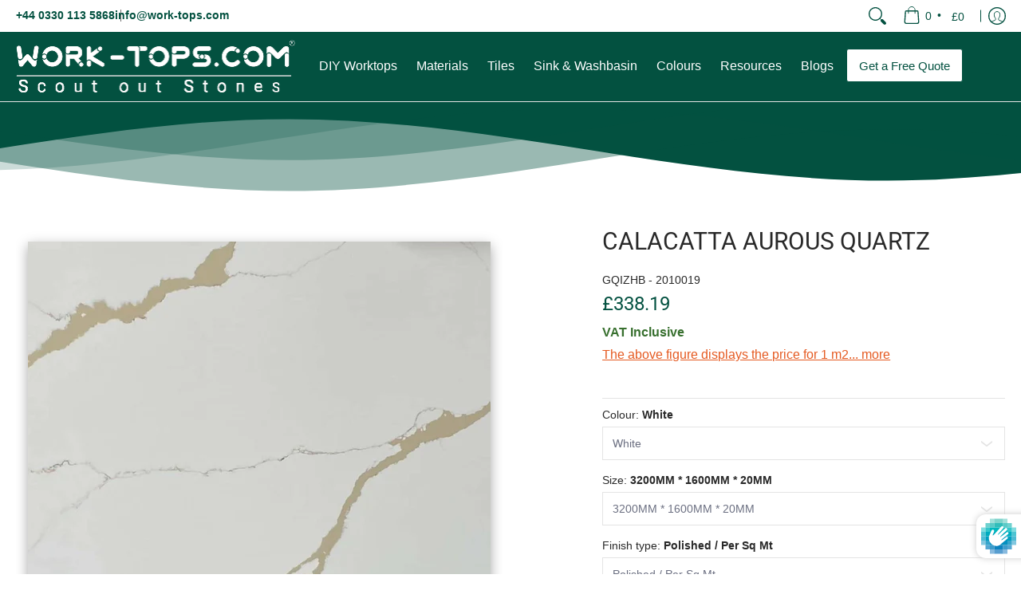

--- FILE ---
content_type: text/html; charset=utf-8
request_url: https://www.work-tops.com/products/calacatta-aurous-quartz?variant=43911809270009&section_id=template--24306140742015__main
body_size: 10631
content:
<div id="shopify-section-template--24306140742015__main" class="shopify-section"><style data-shopify>
  .dynamic-section-template--24306140742015__main { 
    --margin_padding: 30vh;--section-padding-top-mobile: 40px;
    --section-padding-top-desktop: 40px;
    --section-padding-bottom-mobile: 0px;
    --section-padding-bottom-desktop: 0px;
    --section-margin-bottom-mobile: 0px;
    --section-margin-bottom-desktop: 0px;
  }
  .dynamic-section-template--24306140742015__main .banner-section {}
  .swatch .swatch-element:has(input[id^="opc-"]) {display: none;}
  @media only screen and (min-width: 600px) {
    /*sticky images on product detail page*/
    .sticky-product-page{ overflow: clip;}
    .sticky-product-page .product-images {position: sticky;top: 140px;height: auto;}
  }
  
  
  div#dimension-info>:last-child{padding-bottom:0;}
  div#dimension-info {padding: 12px;  background: rgba(3, 81, 64, 0.05); margin-bottom: 1rem; border: 1px solid;}
  div#dimension-info :is(#length-info, #width-info){margin-right: 10px;}
  /* div#dimension-info #thickness-info{ padding-bottom: 0px;} */
  .swatch .swatch-element .label:has(~input[value="Customise"]) { display:block;background: rgba(3, 81, 64, 0.95); color:#fff;}
  #polish-info {display: block;}
  span > ul.metafield-single_line_text_field-array{padding: 0 0;display: inline-flex;}
  span > ul.metafield-single_line_text_field-array>li{padding: 0;}
  span > ul.metafield-single_line_text_field-array>li:before { display: none;}
  
  /*fbt*/
  .fbt-products {overflow:hidden;}
  .fbt-product { display: grid; grid-template-columns: 1fr auto;}
  .fbt-product .product-border { display: grid; grid-template-columns: 20% 1fr; gap: 10px;}
  .fbt-product .product .product-details .product-variants {flex-grow: unset;}
  .fbt-product .product{margin:0;}
  .fbt-product .product-details{display: inline-flex; flex-direction: column; flex-grow: 1; width: fit-content;}
  /* .fbt-product .purchase>.button-common button { margin-top: 1rem; display: block!important; width: auto;} */
  
  /*share button style*/
  .share-button {display: flex !important; align-items: center; justify-content: center; padding: 0;background-color: transparent; border: navajowhite; border-radius: 5px; cursor: pointer; font-size: 16px; color: #333;transition: background-color 0.3s ease; gap: 8px;}
  .share-button:hover>span {text-decoration: underline; }
  .share-button>span {display: flex; flex-direction: row;gap:8px;}
  .share-button svg.icon.icon-share{display: flex; justify-content: center; align-items: center; width: 15px; height: 15px;}
  
</style>

<section id="product-id-template--24306140742015__main" 
         data-product-id="7946867179769" 
         data-section-id="template--24306140742015__main" 
         data-section-type="product_page"
         data-product-type="page"  
         data-product-url="/products/calacatta-aurous-quartz"  
         data-url="//www.work-tops.com/cdn/shop/t/128/assets/script.product.js?v=6059330930089078721737534385"
         data-atc="Add to Cart"
         data-cart="false"
         data-image="//www.work-tops.com/cdn/shop/products/Hd7ZU9d2TD.jpg?v=1689323007&width=260"
         data-image-aspect="square"
         data-history="true"
         class="product-container product-id product-template--24306140742015__main product-template dynamic-section dynamic-section-template--24306140742015__main section-padding-top section-padding-bottom section-margin-bottom animate-section-div clearfix">

  

  <div class="container sticky-product-page half-pad animate-section animate-section-margin load clearfix">
    <div class="product-grid-product-template product-grid-template--24306140742015__main">
      <div class="clearfix">
        
        
          <div class="product-images six left bottompad"><div id="main-product-image-template--24306140742015__main" 
     class="featured-image featured-image-div-template--24306140742015__main main-image-template--24306140742015__main text-center relative"
     data-product-single-media-group>
  <a href="#product-details-template--24306140742015__main" title="Skip to Main Content" class="skip-to text-center visually-hidden">Skip to Main Content</a>
  
    <figure id="variant-image-32017976295673" 
         class="variant-image variant-image-template--24306140742015__main relative visible"
         aria-hidden="true" 
         tabindex="0" 
         data-product-gallery-figure="0" 
         data-product-gallery-selected="true"
         data-media="32017976295673"
         data-media-type="image">
      
      
<div class="relative lazycontainer image-align">
            <span>
  <img src="//www.work-tops.com/cdn/shop/products/Hd7ZU9d2TD.jpg?v=1689323007&amp;width=1000" alt="CALACATTA AUROUS QUARTZ,Quartz,Quartz Hub,www.work-tops.com" srcset="//www.work-tops.com/cdn/shop/products/Hd7ZU9d2TD.jpg?v=1689323007&amp;width=580 580w" width="1000" height="1000" loading="eager" class="nopad js lazyload img-align square" fetchpriority="high" style="aspect-ratio:1.0;max-height:580px;max-width:580px;" sizes="(min-width: 600px) 360px, (min-width: 768px) 580px, calc(100vw - 60px)" data-aspectratio="1.0" data-source="//www.work-tops.com/cdn/shop/products/Hd7ZU9d2TD.jpg?v=1689323007" data-src="//www.work-tops.com/cdn/shop/products/Hd7ZU9d2TD.jpg?v=1689323007&amp;width=580" data-zoom="//www.work-tops.com/cdn/shop/products/Hd7ZU9d2TD.jpg?v=1689323007&amp;width=1000">
</span>
          </div><span class="zoom-option"><span class="icon icon-zoom">
  <svg height="24" width="24" viewBox="0 0 24 24" aria-hidden="true" focusable="false" role="presentation" xmlns="http://www.w3.org/2000/svg" version="1.1" xmlns:xlink="http://www.w3.org/1999/xlink" xmlns:svgjs="http://svgjs.com/svgjs"><g><rect class="plus" x="8.5" y="5" width="1.5" height="8.5" fill="currentColor" stroke="none"></rect><rect class="minus" x="5" y="8.5" width="8.5" height="1.5" fill="currentColor" stroke="none"></rect><path d="M 0.75 9.263 C 0.75 15.806 7.833 19.896 13.5 16.624 C 16.13 15.106 17.75 12.3 17.75 9.263 C 17.75 2.72 10.667 -1.37 5 1.902 C 2.37 3.42 0.75 6.226 0.75 9.263 Z" fill="none" stroke="currentColor" stroke-linecap="round" stroke-linejoin="round" stroke-width="1.5px"></path><path d="M 15.041 15.041 L 17.373 17.373" fill="none" stroke="currentColor" stroke-linejoin="round"></path><path d="M23.03,20.909a1.5,1.5,0,0,1-2.121,2.121L17.02,19.141a1,1,0,0,1,0-1.414l.707-.707a1,1,0,0,1,1.414,0Z" fill="none" stroke-linecap="round" stroke-linejoin="round" paint-order="stroke"></path><path d="M 23.39 20.562 C 23.857 21.106 24.043 21.91 23.874 22.502 C 23.704 23.094 23.13 23.718 22.435 23.892 C 21.815 24.046 21.037 23.805 20.555 23.384 L 16.666 19.495 C 16.414 19.212 16.227 18.779 16.227 18.434 C 16.227 18.089 16.414 17.656 16.666 17.373 L 17.373 16.666 C 17.656 16.414 18.089 16.227 18.434 16.227 C 18.779 16.227 19.212 16.414 19.495 16.666 L 23.39 20.562 Z" fill="currentColor"></path></g></svg>
</span>
</span>
    </figure>
  
    <figure id="variant-image-32017976328441" 
         class="variant-image variant-image-template--24306140742015__main relative hidden"
         aria-hidden="false" 
         tabindex="-1" 
         data-product-gallery-figure="1" 
         data-product-gallery-selected="false"
         data-media="32017976328441"
         data-media-type="image">
      
      
<div class="relative lazycontainer lazyskip image-align">
            <span>
  <img src="//www.work-tops.com/cdn/shop/products/EFvijbwfHM.jpg?v=1689323007&amp;width=1920" alt="CALACATTA AUROUS QUARTZ,Quartz,Quartz Hub,www.work-tops.com" srcset="//www.work-tops.com/cdn/shop/products/EFvijbwfHM.jpg?v=1689323007&amp;width=580 580w, //www.work-tops.com/cdn/shop/products/EFvijbwfHM.jpg?v=1689323007&amp;width=1900 1900w" width="1920" height="1080" loading="eager" class="nopad js lazyload img-align landscape" fetchpriority="low" style="aspect-ratio:1.7777777777777777;max-height:326px;max-width:580px;" sizes="(min-width: 600px) 360px, (min-width: 768px) 580px, calc(100vw - 60px)" data-aspectratio="1.7777777777777777" data-source="//www.work-tops.com/cdn/shop/products/EFvijbwfHM.jpg?v=1689323007" data-src="//www.work-tops.com/cdn/shop/products/EFvijbwfHM.jpg?v=1689323007&amp;width=580" data-zoom="//www.work-tops.com/cdn/shop/products/EFvijbwfHM.jpg?v=1689323007&amp;width=1180">
</span>
          </div><span class="zoom-option"><span class="icon icon-zoom">
  <svg height="24" width="24" viewBox="0 0 24 24" aria-hidden="true" focusable="false" role="presentation" xmlns="http://www.w3.org/2000/svg" version="1.1" xmlns:xlink="http://www.w3.org/1999/xlink" xmlns:svgjs="http://svgjs.com/svgjs"><g><rect class="plus" x="8.5" y="5" width="1.5" height="8.5" fill="currentColor" stroke="none"></rect><rect class="minus" x="5" y="8.5" width="8.5" height="1.5" fill="currentColor" stroke="none"></rect><path d="M 0.75 9.263 C 0.75 15.806 7.833 19.896 13.5 16.624 C 16.13 15.106 17.75 12.3 17.75 9.263 C 17.75 2.72 10.667 -1.37 5 1.902 C 2.37 3.42 0.75 6.226 0.75 9.263 Z" fill="none" stroke="currentColor" stroke-linecap="round" stroke-linejoin="round" stroke-width="1.5px"></path><path d="M 15.041 15.041 L 17.373 17.373" fill="none" stroke="currentColor" stroke-linejoin="round"></path><path d="M23.03,20.909a1.5,1.5,0,0,1-2.121,2.121L17.02,19.141a1,1,0,0,1,0-1.414l.707-.707a1,1,0,0,1,1.414,0Z" fill="none" stroke-linecap="round" stroke-linejoin="round" paint-order="stroke"></path><path d="M 23.39 20.562 C 23.857 21.106 24.043 21.91 23.874 22.502 C 23.704 23.094 23.13 23.718 22.435 23.892 C 21.815 24.046 21.037 23.805 20.555 23.384 L 16.666 19.495 C 16.414 19.212 16.227 18.779 16.227 18.434 C 16.227 18.089 16.414 17.656 16.666 17.373 L 17.373 16.666 C 17.656 16.414 18.089 16.227 18.434 16.227 C 18.779 16.227 19.212 16.414 19.495 16.666 L 23.39 20.562 Z" fill="currentColor"></path></g></svg>
</span>
</span>
    </figure>
  
</div>
  



  <div class="glider-contain">
    <div class="thumbnails-template--24306140742015__main twelve table-center negative-left negative-right thumbnails thumbs">
      <div class="center">
        
<div class="three mobile thumb-image-template--24306140742015__main image">  
            <div class="title-align">
              <div class="relative lazycontainer">                
                <button type="button"  
                        class="img-align keyed" 
                        aria-label="CALACATTA AUROUS QUARTZ,Quartz,Quartz Hub,www.work-tops.com"
                        aria-current="true"
                        tab-index="0"
                        data-product-gallery-thumbnail="0"
                        data-product-gallery-selected="true"
                        data-media="32017976295673" 
                        data-media-type="image">
  <img src="//www.work-tops.com/cdn/shop/products/Hd7ZU9d2TD.jpg?v=1689323007&amp;width=1000" alt="CALACATTA AUROUS QUARTZ,Quartz,Quartz Hub,www.work-tops.com" srcset="//www.work-tops.com/cdn/shop/products/Hd7ZU9d2TD.jpg?v=1689323007&amp;width=130 130w" width="1000" height="1000" loading="eager" class="js lazyload img-align square" style="aspect-ratio:1.0;max-height:130px;max-width:130px;" sizes="(min-width: 600px) 130px, 125px" data-aspectratio="1.0" data-source="//www.work-tops.com/cdn/shop/products/Hd7ZU9d2TD.jpg?v=1689323007" data-src="//www.work-tops.com/cdn/shop/products/Hd7ZU9d2TD.jpg?v=1689323007&amp;width=130" data-zoom="//www.work-tops.com/cdn/shop/products/Hd7ZU9d2TD.jpg?v=1689323007&amp;width=1000">
</button>  
              </div>
            </div>
          </div>
        
<div class="three mobile thumb-image-template--24306140742015__main image">  
            <div class="title-align">
              <div class="relative lazycontainer">                
                <button type="button"  
                        class="img-align keyed" 
                        aria-label="CALACATTA AUROUS QUARTZ,Quartz,Quartz Hub,www.work-tops.com"
                        aria-current="false"
                        tab-index="0"
                        data-product-gallery-thumbnail="1"
                        data-product-gallery-selected="false"
                        data-media="32017976328441" 
                        data-media-type="image">
  <img src="//www.work-tops.com/cdn/shop/products/EFvijbwfHM.jpg?v=1689323007&amp;width=1920" alt="CALACATTA AUROUS QUARTZ,Quartz,Quartz Hub,www.work-tops.com" srcset="//www.work-tops.com/cdn/shop/products/EFvijbwfHM.jpg?v=1689323007&amp;width=130 130w, //www.work-tops.com/cdn/shop/products/EFvijbwfHM.jpg?v=1689323007&amp;width=1900 1900w" width="1920" height="1080" loading="eager" class="js lazyload img-align landscape" style="aspect-ratio:1.7777777777777777;max-height:73px;max-width:130px;" sizes="(min-width: 600px) 130px, 125px" data-aspectratio="1.7777777777777777" data-source="//www.work-tops.com/cdn/shop/products/EFvijbwfHM.jpg?v=1689323007" data-src="//www.work-tops.com/cdn/shop/products/EFvijbwfHM.jpg?v=1689323007&amp;width=130" data-zoom="//www.work-tops.com/cdn/shop/products/EFvijbwfHM.jpg?v=1689323007&amp;width=1180">
</button>  
              </div>
            </div>
          </div>
        
      </div>
    </div>
    
  </div>
</div>
               

        <div id="product-details-template--24306140742015__main" class="product-details five right text-left bottompad-quarter"><form method="post" action="/cart/add" id="add-item-form-template--24306140742015__main" accept-charset="UTF-8" class="product-form-template--24306140742015__main variants form-validation clearfix" enctype="multipart/form-data" data-product-form=""><input type="hidden" name="form_type" value="product" /><input type="hidden" name="utf8" value="✓" />
          
          <div class="tab-body"><div class="product-header clearfix"><h1 class="section-title-30">CALACATTA AUROUS QUARTZ</h1></div><div class="bottompad-quarter clearfix"><div id="shopify-block-ARVBLZFU0TFFMTFYya__judge_me_reviews_preview_badge_X4RTFd" class="shopify-block shopify-app-block">
<div class='jdgm-widget jdgm-preview-badge'
    data-id='7946867179769'
    data-template='manual-installation'>
  
</div>




</div></div>
<p id="product-logistics-template--24306140742015__main" class="product-logistics" >

    
    

    
    
<span data-variant-sku-seperator class="separator hidden" aria-hidden="true"></span>    
          <span id="sku-template--24306140742015__main" class="variant-sku"><span>SKU: </span> GQIZHB - 2010019</span>
    

    
    
<span data-variant-barcode-seperator class="separator hidden" aria-hidden="true"></span>
      <span class="variant-sku hidden"><span>Barcode: </span> <span data-variant-barcode></span></span>
    

    
  </p>
 <div class="product-details-price clearfix"><h2 class="offers section-title-24">
  <span class="price-preview price price-field product-single__price" itemprop="price">
    <span data-variant-price class="money" >
      
      
        <span class=hidePrice><span class=money>£338.19</span>
      
    
  
  </span>
  </span>
<span id="savings-template--24306140742015__main" class="savings hidden">
  
  <span id="compare-template--24306140742015__main">
    
  </span>
</span>
</h2></div><div id="liquid-18d0c518-1c9f-475f-81a9-cd14da388618" class="variant_metafields clearfix"><div class="bottompad-quarter"><span style='color: #38702F'; margin: 0; padding-bottom: 10px;><strong> VAT Inclusive </strong></span></div></div><div id="liquid-5a77b17d-a83d-4843-b0c1-00e295ff866e" class="variant_metafields clearfix"><div class="bottompad-quarter"><p class= "text-primary underline">The above figure displays the price for 1 m2...  <a href="#displayed" class= "text-primary underline">more</a>
<style>
.underline {
text-decoration:underline;
}
.text-primary {
    --tw-text-opacity: 1;
    color: rgba(229,90,33,var(--tw-text-opacity));
</style></div></div><div class="form-blocks clearfix" >
  <span id="inventory-template--24306140742015__main" class="variant-inventory" data-inv="15" role="status">
    <h4><span>Available Now!</span></h4>
  </span>
</div><div id="liquid-9a4501df-0ee1-41ef-8058-3e155d07aea1" class="variant_metafields clearfix"></div><div class="clearfix" data-product-options>
  
      <div class="clearfix">
        <div class="selector-wrapper skip select selectors" data-option-index="0"><label for="product-select-template--24306140742015__main-option-0">Colour:&nbsp;<span>White</span></label><select class="single-option-selector no-select selector single-option-selector-0"
                  data-option="option1"          
                  name="template--24306140742015__main-7946867179769-option0" 
                  id="product-select-template--24306140742015__main-option-0">
            
              <option value="White"
                      
                       selected="selected"  
                      >White</option>
            
          </select><span class="icon icon-arrow-down">
  <svg height="14" width="14" viewBox="0 0 24 24" aria-hidden="true" focusable="false" role="presentation" xmlns="http://www.w3.org/2000/svg" version="1.1" xmlns:xlink="http://www.w3.org/1999/xlink" xmlns:svgjs="http://svgjs.com/svgjs"><path d="M 0.541 8.627 L 11.666 17.2 C 11.865 17.425 12.216 17.425 12.415 17.2 L 23.541 8.627" fill="none" stroke="currentColor" stroke-width="3px" stroke-linecap="round" stroke-linejoin="round"></path></svg>
</span>
</div>
      </div>  
    
    
    
      <div class="clearfix">
        <div class="selector-wrapper skip select selectors" data-option-index="1"><label for="product-select-template--24306140742015__main-option-1">Size:&nbsp;<span>3200MM * 1600MM * 20MM</span></label><select class="single-option-selector no-select selector single-option-selector-1"
                  data-option="option2"          
                  name="template--24306140742015__main-7946867179769-option1" 
                  id="product-select-template--24306140742015__main-option-1">
            
              <option value="3200MM * 1600MM * 20MM"
                       class="disabled"
                       selected="selected"  
                      >3200MM * 1600MM * 20MM</option>
            
              <option value="3200MM * 1600MM * 30MM"
                       class="disabled"
                        
                      >3200MM * 1600MM * 30MM</option>
            
          </select><span class="icon icon-arrow-down">
  <svg height="14" width="14" viewBox="0 0 24 24" aria-hidden="true" focusable="false" role="presentation" xmlns="http://www.w3.org/2000/svg" version="1.1" xmlns:xlink="http://www.w3.org/1999/xlink" xmlns:svgjs="http://svgjs.com/svgjs"><path d="M 0.541 8.627 L 11.666 17.2 C 11.865 17.425 12.216 17.425 12.415 17.2 L 23.541 8.627" fill="none" stroke="currentColor" stroke-width="3px" stroke-linecap="round" stroke-linejoin="round"></path></svg>
</span>
</div>
      </div>  
    
    
    
      <div class="clearfix">
        <div class="selector-wrapper skip select selectors" data-option-index="2"><label for="product-select-template--24306140742015__main-option-2">Finish type:&nbsp;<span>Polished / Per Sq Mt</span></label><select class="single-option-selector no-select selector single-option-selector-2"
                  data-option="option3"          
                  name="template--24306140742015__main-7946867179769-option2" 
                  id="product-select-template--24306140742015__main-option-2">
            
              <option value="Polished / Per Sq Mt"
                       class="disabled"
                       selected="selected"  
                      >Polished / Per Sq Mt</option>
            
          </select><span class="icon icon-arrow-down">
  <svg height="14" width="14" viewBox="0 0 24 24" aria-hidden="true" focusable="false" role="presentation" xmlns="http://www.w3.org/2000/svg" version="1.1" xmlns:xlink="http://www.w3.org/1999/xlink" xmlns:svgjs="http://svgjs.com/svgjs"><path d="M 0.541 8.627 L 11.666 17.2 C 11.865 17.425 12.216 17.425 12.415 17.2 L 23.541 8.627" fill="none" stroke="currentColor" stroke-width="3px" stroke-linecap="round" stroke-linejoin="round"></path></svg>
</span>
</div>
      </div>  
    
    
  


<div class="selector-wrapper skip select no-js hidden">
  <label for="product-select-template--24306140742015__main" class="no-js hidden">Select</label>
  <select id="product-select-template--24306140742015__main"
          class="no-js hidden no-select" 
          name="id"
          data-length="0"
          aria-label="label for the select"
          data-variants>
    
      <option
         selected="selected" 
        value="43911809270009"
        data-min="1"
         
          data-max="19"
          data-inv="19"
        
        data-inc="false"
        >White / 3200MM * 1600MM * 20MM / Polished / Per Sq Mt - <span class=hidePrice><span class=money>£338.19</span></option>
    
      <option
         
        value="43911809302777"
        data-min="1"
         
          data-max="19"
          data-inv="19"
        
        data-inc="false"
        >White / 3200MM * 1600MM * 30MM / Polished / Per Sq Mt - <span class=hidePrice><span class=money>£358.96</span></option>
    
  </select><span class="icon icon-arrow-down">
  <svg height="14" width="14" viewBox="0 0 24 24" aria-hidden="true" focusable="false" role="presentation" xmlns="http://www.w3.org/2000/svg" version="1.1" xmlns:xlink="http://www.w3.org/1999/xlink" xmlns:svgjs="http://svgjs.com/svgjs"><path d="M 0.541 8.627 L 11.666 17.2 C 11.865 17.425 12.216 17.425 12.415 17.2 L 23.541 8.627" fill="none" stroke="currentColor" stroke-width="3px" stroke-linecap="round" stroke-linejoin="round"></path></svg>
</span>
</div></div><div class="clearfix">



<div class="clearfix qty-wt">
  <span class="quantity form">
    <button type="button" class="btn qtybtn icon-minus ignore qtyminus_template--24306140742015__main text-center product.quartz-template" field="updates_template--24306140742015__main" aria-label="Subtract"><span class="icon icon-minus">
  <svg height="28" width="28" viewBox="0 0 24 24" aria-hidden="true" focusable="false" role="presentation" xmlns="http://www.w3.org/2000/svg" version="1.1" xmlns:xlink="http://www.w3.org/1999/xlink" xmlns:svgjs="http://svgjs.com/svgjs"><line class="minus" x1="18" y1="12" x2="6" y2="12" fill="none" stroke="currentColor" stroke-width="2px" stroke-linecap="round" stroke-linejoin="round"></line></svg>
</span>
</button>
    <label for="updates_template--24306140742015__main" class="visually-hidden">Quantity</label>
    <input
      name="quantity"
      type="number"
      inputmode="numeric"
      pattern="[0-9]*"
      value="5"
      min="5"
      class="ignore quantity item-qty text-center wk_qty_selector type--Quartz"
      field="error_template--24306140742015__main"
      id="updates_template--24306140742015__main"
      
        max="19"
      
  />
    <button type="button" class="btn qtybtn icon-plus ignore qtyplus_template--24306140742015__main text-center product.quartz-template" field="updates_template--24306140742015__main" aria-label="Add"><span class="icon icon-plus">
  <svg height="28" width="28" viewBox="0 0 24 24" aria-hidden="true" focusable="false" role="presentation" xmlns="http://www.w3.org/2000/svg" version="1.1" xmlns:xlink="http://www.w3.org/1999/xlink" xmlns:svgjs="http://svgjs.com/svgjs"><line class="plus" x1="12" y1="6" x2="12" y2="18" fill="none" stroke="currentColor" stroke-width="2px" stroke-linecap="round" stroke-linejoin="round"></line><line class="minus" x1="18" y1="12" x2="6" y2="12" fill="none" stroke="currentColor" stroke-width="2px" stroke-linecap="round" stroke-linejoin="round"></line></svg>
</span>
</button>       
    <label class="stock error hidden" id="error_template--24306140742015__main">.</label>
  </span>
</div>
<div id="wk_product_mpa" data-product_id="7946867179769" data-selected_tag=""></div></div><div class="clearfix"><div class="purchase-section clearfix" >
  

       
    
    <div id="min_purchase_quantity_div" data-productid="7946867179769"></div>
    <div class="wk_qty_selector_value bottompad-quarter" style="display:none;">Minimum purchase quantity for this product is <span class="qty_value">...</span></div>
    
  
  <div class="twelve negative-left bottompad-quarter">
    <button type="submit" id="add-to-cart-template--24306140742015__main" class="btn add-to-cart auto-full-width bottompad-quarter  smart-outline" name="add">Add to Cart</button>
    <p class="feedback"><span class="icon icon-times">
  <svg height="12" width="12" viewBox="0 0 24 24" aria-hidden="true" focusable="false" role="presentation" xmlns="http://www.w3.org/2000/svg" version="1.1" xmlns:xlink="http://www.w3.org/1999/xlink" xmlns:svgjs="http://svgjs.com/svgjs"><g><path d="M 5 5 L 19 19" fill="none" stroke="#990000" stroke-linecap="round" stroke-linejoin="round" stroke-width="3px"/><path d="M 19 5 L 5 19" fill="none" stroke="#990000" stroke-linecap="round" stroke-linejoin="round" stroke-width="3px"/></g></svg>
</span>
<span class="icon icon-check">
  <svg height="12" width="12" viewBox="0 0 24 24" aria-hidden="true" focusable="false" role="presentation" xmlns="http://www.w3.org/2000/svg" version="1.1" xmlns:xlink="http://www.w3.org/1999/xlink" xmlns:svgjs="http://svgjs.com/svgjs"><g><path d="M 19 5 L 9 19 L 5 15" fill="none" stroke="#1b6109" stroke-linecap="round" stroke-linejoin="round" stroke-width="3px"/></g></svg>
</span>
<span class="html"></span></p>
  </div>
  
  
  <div class="nine negative-right auto-full-width bottompad-half">
   
  </div>
  
  
</div></div><div class="product-single__store-availability-container text-left" data-store-availability-container data-product-title="CALACATTA AUROUS QUARTZ" data-has-only-default-variant="false" data-base-url="https://www.work-tops.com/"></div>
<div class="socials">
  <ul>
    
    <li>
      <a href="https://www.facebook.com/worktopsukeu/" target="_blank" role="button" title="See www.work-tops.com on Facebook" aria-label="See www.work-tops.com on Facebook"><span class="icon icon-facebook">
  <svg height="18" width="18" viewBox="0 0 24 24" aria-hidden="true" focusable="false" role="presentation" xmlns="http://www.w3.org/2000/svg" version="1.1" xmlns:xlink="http://www.w3.org/1999/xlink" xmlns:svgjs="http://svgjs.com/svgjs"><g><path d="M12.5,23.5H1.5a1,1,0,0,1-1-1V1.5a1,1,0,0,1,1-1h21a1,1,0,0,1,1,1v21a1,1,0,0,1-1,1h-6v-9h2.559a.5.5,0,0,0,.5-.438l.375-3a.5.5,0,0,0-.5-.562H16.5V9.185A1.687,1.687,0,0,1,18.186,7.5H20a.5.5,0,0,0,.5-.5V4a.5.5,0,0,0-.5-.5H18.186A5.692,5.692,0,0,0,12.5,9.185V10.5H10a.5.5,0,0,0-.5.5v3a.5.5,0,0,0,.5.5h2.5v9Z" fill="currentColor"/></g></svg>
</span></a>
    </li>
    
    
    
    <li>
      <a href="https://twitter.com/worktopscom" target="_blank" role="button" title="See www.work-tops.com on X" aria-label="See www.work-tops.com on X"><span class="icon icon-x">
  <svg height="18" width="18" viewBox="0 0 24 24" aria-hidden="true" focusable="false" role="presentation" xmlns="http://www.w3.org/2000/svg" version="1.1" xmlns:xlink="http://www.w3.org/1999/xlink" xmlns:svgjs="http://svgjs.com/svgjs"><g><path d="M18.244 2.25h3.308l-7.227 8.26 8.502 11.24H16.17l-5.214-6.817L4.99 21.75H1.68l7.73-8.835L1.254 2.25H8.08l4.713 6.231zm-1.161 17.52h1.833L7.084 4.126H5.117z" fill="currentColor"></path></g></svg>
</span></a>
    </li>
    
    
    <li>
      <a href="https://www.pinterest.co.uk/worktopsukeu/" target="_blank" role="button" title="See www.work-tops.com on Pinterest" aria-label="See www.work-tops.com on Pinterest"><span class="icon icon-pinterest">
  <svg height="18" width="18" viewBox="0 0 24 24" aria-hidden="true" focusable="false" role="presentation" xmlns="http://www.w3.org/2000/svg" version="1.1" xmlns:xlink="http://www.w3.org/1999/xlink" xmlns:svgjs="http://svgjs.com/svgjs"><g><path d="M12.637.5C6.36.5,3.2,5,3.2,8.752c0,2.273.861,4.3,2.705,5.047a.454.454,0,0,0,.661-.33c.062-.231.207-.816.271-1.061a.64.64,0,0,0-.19-.736,3.8,3.8,0,0,1-.872-2.59,6.257,6.257,0,0,1,6.5-6.328c3.548,0,5.5,2.168,5.5,5.063,0,3.808-1.687,7.024-4.19,7.024A2.045,2.045,0,0,1,11.5,12.3c.4-1.675,1.167-3.479,1.167-4.687a1.77,1.77,0,0,0-1.782-1.984c-1.413,0-2.548,1.461-2.548,3.42a5.072,5.072,0,0,0,.422,2.09l-1.7,7.2a14.8,14.8,0,0,0-.04,5.02.176.176,0,0,0,.314.078,14.145,14.145,0,0,0,2.385-4.325c.162-.589.929-3.632.929-3.632a3.785,3.785,0,0,0,3.227,1.646C18.119,17.121,21,13.25,21,8.069,21,4.151,17.682.5,12.637.5Z" fill="currentColor"/></g></svg>
</span></a>
    </li>
    
    
    <li>
      <a href="https://www.instagram.com/worktopsukeu/" target="_blank" role="button" title="See www.work-tops.com on Instagram" aria-label="See www.work-tops.com on Instagram"><span class="icon icon-instagram">
  <svg height="18" width="18" viewBox="0 0 24 24" aria-hidden="true" focusable="false" role="presentation" xmlns="http://www.w3.org/2000/svg" version="1.1" xmlns:xlink="http://www.w3.org/1999/xlink" xmlns:svgjs="http://svgjs.com/svgjs"><g><path d="M 12 0.5 C 8.876 0.5 8.486 0.514 7.259 0.569 C 6.034 0.627 5.201 0.819 4.468 1.104 C 3.711 1.397 3.069 1.791 2.43 2.43 C 1.791 3.069 1.396 3.71 1.104 4.468 C 0.819 5.201 0.626 6.034 0.569 7.259 C 0.512 8.486 0.5 8.876 0.5 12 C 0.5 15.124 0.514 15.514 0.569 16.741 C 0.627 17.965 0.819 18.799 1.104 19.533 C 1.397 20.288 1.791 20.931 2.43 21.57 C 3.069 22.209 3.71 22.604 4.468 22.896 C 5.202 23.18 6.035 23.374 7.259 23.431 C 8.486 23.489 8.876 23.5 12 23.5 C 15.124 23.5 15.514 23.486 16.741 23.431 C 17.965 23.374 18.799 23.18 19.533 22.896 C 20.288 22.603 20.931 22.208 21.57 21.57 C 22.208 20.931 22.604 20.291 22.896 19.533 C 23.18 18.799 23.374 17.965 23.431 16.741 C 23.489 15.514 23.5 15.124 23.5 12 C 23.5 8.876 23.486 8.486 23.431 7.259 C 23.374 6.035 23.18 5.2 22.896 4.468 C 22.603 3.711 22.208 3.069 21.57 2.43 C 20.931 1.791 20.291 1.396 19.533 1.104 C 18.799 0.819 17.965 0.626 16.741 0.569 C 15.514 0.512 15.124 0.5 12 0.5 Z M 12 2.57 C 15.07 2.57 15.436 2.585 16.648 2.638 C 17.769 2.691 18.378 2.877 18.782 3.036 C 19.321 3.244 19.702 3.493 20.107 3.894 C 20.508 4.297 20.757 4.679 20.965 5.218 C 21.122 5.622 21.31 6.231 21.361 7.352 C 21.416 8.565 21.428 8.93 21.428 12 C 21.428 15.071 21.414 15.436 21.357 16.648 C 21.299 17.769 21.112 18.378 20.954 18.782 C 20.739 19.321 20.495 19.702 20.092 20.107 C 19.691 20.508 19.303 20.757 18.77 20.965 C 18.367 21.122 17.749 21.31 16.628 21.361 C 15.407 21.416 15.048 21.428 11.971 21.428 C 8.894 21.428 8.535 21.414 7.315 21.357 C 6.193 21.299 5.574 21.112 5.172 20.954 C 4.627 20.739 4.252 20.495 3.85 20.092 C 3.447 19.691 3.189 19.303 2.988 18.77 C 2.83 18.367 2.644 17.749 2.585 16.628 C 2.542 15.42 2.527 15.048 2.527 11.986 C 2.527 8.923 2.542 8.549 2.585 7.327 C 2.644 6.206 2.83 5.589 2.988 5.186 C 3.189 4.64 3.447 4.266 3.85 3.863 C 4.252 3.461 4.627 3.203 5.172 3.002 C 5.574 2.843 6.179 2.656 7.3 2.599 C 8.522 2.556 8.882 2.541 11.957 2.541 L 12 2.57 Z M 12 6.095 C 8.737 6.095 6.095 8.74 6.095 12 C 6.095 15.263 8.74 17.905 12 17.905 C 15.263 17.905 17.905 15.26 17.905 12 C 17.905 8.737 15.26 6.095 12 6.095 Z M 12 15.833 C 9.882 15.833 8.167 14.118 8.167 12 C 8.167 9.882 9.882 8.167 12 8.167 C 14.118 8.167 15.833 9.882 15.833 12 C 15.833 14.118 14.118 15.833 12 15.833 Z M 19.519 5.862 C 19.519 6.624 18.9 7.242 18.139 7.242 C 17.377 7.242 16.759 6.623 16.759 5.862 C 16.759 5.101 17.378 4.483 18.139 4.483 C 18.899 4.482 19.519 5.101 19.519 5.862 Z" fill="currentColor"/></g></svg>
</span></a>
    </li>
    
    
    <li>
      <a href="https://www.tiktok.com/@worktopsuk" target="_blank" role="button" title="See www.work-tops.com on TikTok" aria-label="See www.work-tops.com on TikTok"><span class="icon icon-tiktok">
  <svg height="18" width="18" viewBox="0 0 24 24" aria-hidden="true" focusable="false" role="presentation" xmlns="http://www.w3.org/2000/svg" version="1.1" xmlns:xlink="http://www.w3.org/1999/xlink" xmlns:svgjs="http://svgjs.com/svgjs"><g><path d="M 21.496 9.984 C 21.312 10.003 21.132 10.009 20.949 10.01 C 18.951 10.01 17.087 9.004 15.99 7.33 L 15.99 16.46 C 15.99 20.185 12.969 23.205 9.245 23.205 C 5.521 23.205 2.5 20.184 2.5 16.46 C 2.5 12.735 5.52 9.714 9.245 9.714 C 9.384 9.714 9.525 9.724 9.662 9.734 L 9.662 13.059 C 9.525 13.042 9.39 13.014 9.245 13.014 C 7.343 13.014 5.803 14.56 5.803 16.46 C 5.803 18.361 7.343 19.902 9.245 19.902 C 11.147 19.902 12.829 18.404 12.829 16.502 L 12.829 1 L 16.041 1 C 16.337 3.852 18.638 6.078 21.5 6.287 L 21.5 9.983 L 21.496 9.984 Z" bx:origin="0.5 0.450349" fill="currentColor"/></g></svg>
</span></a>
    </li>
    
    
    
    
    <li>
      <a href="https://wa.me/441223298119" target="_blank" role="button" title="See www.work-tops.com on WhatsApp" aria-label="See www.work-tops.com on WhatsApp"><span class="icon icon-whatsapp">
  <svg height="18" width="18" viewBox="0 0 24 24" aria-hidden="true" focusable="false" role="presentation" xmlns="http://www.w3.org/2000/svg" version="1.1" xmlns:xlink="http://www.w3.org/1999/xlink" xmlns:svgjs="http://svgjs.com/svgjs"><g><path d="M 12 0.5 C 5.677 0.482 0.532 5.586 0.5 11.909 C 0.498 14.316 1.266 16.66 2.691 18.6 L 1.255 22.838 L 5.674 21.433 C 13.082 26.295 22.976 21.313 23.482 12.467 C 23.492 12.281 23.498 12.096 23.5 11.91 C 23.468 5.587 18.324 0.482 12 0.5" fill="currentColor"/><path d="M 18.907 15.035 C 18.823 14.897 18.6 14.812 18.265 14.647 C 17.93 14.482 16.28 13.675 15.974 13.565 C 15.668 13.455 15.442 13.398 15.219 13.731 C 14.996 14.064 14.353 14.812 14.157 15.031 C 13.961 15.25 13.766 15.281 13.431 15.115 C 12.442 14.725 11.529 14.166 10.731 13.464 C 9.999 12.794 9.37 12.019 8.867 11.164 C 8.667 10.832 8.846 10.652 9.014 10.486 C 9.366 10.165 9.65 9.778 9.852 9.348 C 9.943 9.161 9.932 8.941 9.824 8.765 C 9.743 8.6 9.072 6.962 8.793 6.3 C 8.477 5.544 7.068 5.518 6.501 6.132 C 4.712 8.073 5.125 10.272 6.701 12.347 C 6.869 12.569 9.021 16.038 12.429 17.37 C 15.837 18.702 15.837 18.257 16.452 18.201 C 18.219 18.042 19.415 15.878 18.911 15.038" fill="#ffffff"/></g></svg>
</span></a>
    </li>
    
    
    <li>
      <a href="https://www.linkedin.com/company/work-tops/" target="_blank" role="button" title="See www.work-tops.com on LinkedIn" aria-label="See www.work-tops.com on LinkedIn"><span class="icon icon-linkedin">
  <svg height="18" width="18" viewBox="0 0 24 24" aria-hidden="true" focusable="false" role="presentation" xmlns="http://www.w3.org/2000/svg" version="1.1" xmlns:xlink="http://www.w3.org/1999/xlink" xmlns:svgjs="http://svgjs.com/svgjs"><g transform="matrix(1.095238, 0, 0, 1.095238, -1.142857, -1.738095)"><path d="M6.5,22.5h-5V9.5h5Zm9-9a2,2,0,0,0-2,2v7h-5V9.5h5v1.485A6.307,6.307,0,0,1,17.49,9.49c2.962,0,5.01,2.2,5.01,6.355V22.5h-5v-7A2,2,0,0,0,15.5,13.5ZM6.5,5A2.5,2.5,0,1,1,4,2.5,2.5,2.5,0,0,1,6.5,5Z" fill="currentColor"/></g></svg>
</span></a>
    </li>
    
    
    <li>
      <a href="https://www.youtube.com/channel/UCg8dpzxd3rP8QOPzgnqxSQw" target="_blank" role="button" title="See www.work-tops.com on YouTube" aria-label="See www.work-tops.com on YouTube"><span class="icon icon-youtube">
  <svg height="18" width="18" viewBox="0 0 24 24" aria-hidden="true" focusable="false" role="presentation" xmlns="http://www.w3.org/2000/svg" version="1.1" xmlns:xlink="http://www.w3.org/1999/xlink" xmlns:svgjs="http://svgjs.com/svgjs"><g><path d="M23.5,6.939A3.438,3.438,0,0,0,20.062,3.5H3.937A3.438,3.438,0,0,0,.5,6.939V16.06A3.438,3.438,0,0,0,3.937,19.5H20.062A3.438,3.438,0,0,0,23.5,16.06Zm-14,8.5V6.779l6.769,4.331Z" fill="currentColor"/></g></svg>
</span></a>
    </li>
    
    
  </ul>
</div>
<div class="social-share"><button type="button" class="share-button" aria-label="Share this product" onclick="showCopyBox(event)"><span><svg xmlns="http://www.w3.org/2000/svg" fill="none" class="icon icon-share" viewBox="0 0 13 12">
  <path stroke="currentColor" stroke-linecap="round" stroke-linejoin="round" d="M1.625 8.125v2.167a1.083 1.083 0 0 0 1.083 1.083h7.584a1.083 1.083 0 0 0 1.083-1.083V8.125"></path><path fill="currentColor" fill-rule="evenodd" d="M6.148 1.271a.5.5 0 0 1 .707 0L9.563 3.98a.5.5 0 0 1-.707.707L6.501 2.332 4.147 4.687a.5.5 0 1 1-.708-.707z" clip-rule="evenodd"></path><path fill="currentColor" fill-rule="evenodd" d="M6.5 1.125a.5.5 0 0 1 .5.5v6.5a.5.5 0 0 1-1 0v-6.5a.5.5 0 0 1 .5-.5" clip-rule="evenodd"></path>
</svg>
Share</button></div></div>
  <script type="application/json" id="ProductJson-template--24306140742015__main">
    {
      "product_url": "\/products\/calacatta-aurous-quartz",
      "product_info": {"id":7946867179769,"title":"CALACATTA AUROUS QUARTZ","handle":"calacatta-aurous-quartz","description":"\u003cdiv\u003e\n\u003cspan style=\"font-size: 12pt;\"\u003eCalacatta marble, which is renowned for its opulent beauty, striking veining, and predominately white backdrop, is probably the source of inspiration for Calacatta Aurous Quartz. It pairs nicely with all areas due to the distinctive veining and white tones. \"Aurous\" adds a hint of warmth and refinement by suggesting the use of gold-toned components.\u003c\/span\u003e\u003cbr\u003e\u003cbr\u003e\u003cspan style=\"font-size: 12pt;\"\u003e\u003cstrong\u003eApplications:\u003c\/strong\u003e Kitchen countertops made of Calacatta Aurous Quartz have an opulent, sophisticated surface that is both aesthetically pleasing and useful. Because quartz requires little upkeep, it is a good choice for bathroom vanity tops where spills and moisture exposure are frequent occurrences. Kitchen backsplashes and bathroom backsplashes made of Calacatta Aurous Quartz complement countertops in a fashionable and harmonious way.\u003c\/span\u003e\n\u003c\/div\u003e","published_at":"2023-07-14T09:23:24+01:00","created_at":"2023-07-14T09:23:26+01:00","vendor":"Quartz Hub","type":"Quartz","tags":["Category_Quartz","Colour_White","Finish Type_Polished","Length_3101 mm to 3299 mm","Thickness_ 21mm to 30mm","Thickness_16mm to 20mm","Width_1451 mm to 1650 mm"],"price":33819,"price_min":33819,"price_max":35896,"available":true,"price_varies":true,"compare_at_price":null,"compare_at_price_min":0,"compare_at_price_max":0,"compare_at_price_varies":false,"variants":[{"id":43911809270009,"title":"White \/ 3200MM * 1600MM * 20MM \/ Polished \/ Per Sq Mt","option1":"White","option2":"3200MM * 1600MM * 20MM","option3":"Polished \/ Per Sq Mt","sku":"GQIZHB - 2010019","requires_shipping":true,"taxable":true,"featured_image":{"id":39407556755705,"product_id":7946867179769,"position":1,"created_at":"2023-07-14T09:23:27+01:00","updated_at":"2023-07-14T09:23:27+01:00","alt":"CALACATTA AUROUS QUARTZ,Quartz,Quartz Hub,www.work-tops.com","width":1000,"height":1000,"src":"\/\/www.work-tops.com\/cdn\/shop\/products\/Hd7ZU9d2TD.jpg?v=1689323007","variant_ids":[43911809270009,43911809302777]},"available":true,"name":"CALACATTA AUROUS QUARTZ - White \/ 3200MM * 1600MM * 20MM \/ Polished \/ Per Sq Mt","public_title":"White \/ 3200MM * 1600MM * 20MM \/ Polished \/ Per Sq Mt","options":["White","3200MM * 1600MM * 20MM","Polished \/ Per Sq Mt"],"price":33819,"weight":0,"compare_at_price":null,"inventory_management":"shopify","barcode":null,"featured_media":{"alt":"CALACATTA AUROUS QUARTZ,Quartz,Quartz Hub,www.work-tops.com","id":32017976295673,"position":1,"preview_image":{"aspect_ratio":1.0,"height":1000,"width":1000,"src":"\/\/www.work-tops.com\/cdn\/shop\/products\/Hd7ZU9d2TD.jpg?v=1689323007"}},"requires_selling_plan":false,"selling_plan_allocations":[]},{"id":43911809302777,"title":"White \/ 3200MM * 1600MM * 30MM \/ Polished \/ Per Sq Mt","option1":"White","option2":"3200MM * 1600MM * 30MM","option3":"Polished \/ Per Sq Mt","sku":"GQIZHB - 2010020","requires_shipping":true,"taxable":true,"featured_image":{"id":39407556755705,"product_id":7946867179769,"position":1,"created_at":"2023-07-14T09:23:27+01:00","updated_at":"2023-07-14T09:23:27+01:00","alt":"CALACATTA AUROUS QUARTZ,Quartz,Quartz Hub,www.work-tops.com","width":1000,"height":1000,"src":"\/\/www.work-tops.com\/cdn\/shop\/products\/Hd7ZU9d2TD.jpg?v=1689323007","variant_ids":[43911809270009,43911809302777]},"available":true,"name":"CALACATTA AUROUS QUARTZ - White \/ 3200MM * 1600MM * 30MM \/ Polished \/ Per Sq Mt","public_title":"White \/ 3200MM * 1600MM * 30MM \/ Polished \/ Per Sq Mt","options":["White","3200MM * 1600MM * 30MM","Polished \/ Per Sq Mt"],"price":35896,"weight":0,"compare_at_price":null,"inventory_management":"shopify","barcode":null,"featured_media":{"alt":"CALACATTA AUROUS QUARTZ,Quartz,Quartz Hub,www.work-tops.com","id":32017976295673,"position":1,"preview_image":{"aspect_ratio":1.0,"height":1000,"width":1000,"src":"\/\/www.work-tops.com\/cdn\/shop\/products\/Hd7ZU9d2TD.jpg?v=1689323007"}},"requires_selling_plan":false,"selling_plan_allocations":[]}],"images":["\/\/www.work-tops.com\/cdn\/shop\/products\/Hd7ZU9d2TD.jpg?v=1689323007","\/\/www.work-tops.com\/cdn\/shop\/products\/EFvijbwfHM.jpg?v=1689323007"],"featured_image":"\/\/www.work-tops.com\/cdn\/shop\/products\/Hd7ZU9d2TD.jpg?v=1689323007","options":["Colour","Size","Finish type"],"media":[{"alt":"CALACATTA AUROUS QUARTZ,Quartz,Quartz Hub,www.work-tops.com","id":32017976295673,"position":1,"preview_image":{"aspect_ratio":1.0,"height":1000,"width":1000,"src":"\/\/www.work-tops.com\/cdn\/shop\/products\/Hd7ZU9d2TD.jpg?v=1689323007"},"aspect_ratio":1.0,"height":1000,"media_type":"image","src":"\/\/www.work-tops.com\/cdn\/shop\/products\/Hd7ZU9d2TD.jpg?v=1689323007","width":1000},{"alt":"CALACATTA AUROUS QUARTZ,Quartz,Quartz Hub,www.work-tops.com","id":32017976328441,"position":2,"preview_image":{"aspect_ratio":1.778,"height":1080,"width":1920,"src":"\/\/www.work-tops.com\/cdn\/shop\/products\/EFvijbwfHM.jpg?v=1689323007"},"aspect_ratio":1.778,"height":1080,"media_type":"image","src":"\/\/www.work-tops.com\/cdn\/shop\/products\/EFvijbwfHM.jpg?v=1689323007","width":1920}],"requires_selling_plan":false,"selling_plan_groups":[],"content":"\u003cdiv\u003e\n\u003cspan style=\"font-size: 12pt;\"\u003eCalacatta marble, which is renowned for its opulent beauty, striking veining, and predominately white backdrop, is probably the source of inspiration for Calacatta Aurous Quartz. It pairs nicely with all areas due to the distinctive veining and white tones. \"Aurous\" adds a hint of warmth and refinement by suggesting the use of gold-toned components.\u003c\/span\u003e\u003cbr\u003e\u003cbr\u003e\u003cspan style=\"font-size: 12pt;\"\u003e\u003cstrong\u003eApplications:\u003c\/strong\u003e Kitchen countertops made of Calacatta Aurous Quartz have an opulent, sophisticated surface that is both aesthetically pleasing and useful. Because quartz requires little upkeep, it is a good choice for bathroom vanity tops where spills and moisture exposure are frequent occurrences. Kitchen backsplashes and bathroom backsplashes made of Calacatta Aurous Quartz complement countertops in a fashionable and harmonious way.\u003c\/span\u003e\n\u003c\/div\u003e"},
      "product_variants": [{"name":"Colour","position":1,"values":["White"]},{"name":"Size","position":2,"values":["3200MM * 1600MM * 20MM","3200MM * 1600MM * 30MM"]},{"name":"Finish type","position":3,"values":["Polished \/ Per Sq Mt"]}],
      "onboarding": false,
      "template": "page", 
      "use_history": true, 
      "zoom_enable": true,
      "loop_enable": true,
      "text": {
        "product_free": "Free",
        "product_available": "Add to Cart",
        "product_unavailable": "Sold Out"
      }
    }
  </script>
  <script type="application/json" id="ModelJson-template--24306140742015__main">
      []
  </script>
<input type="hidden" name="product-id" value="7946867179769" /><input type="hidden" name="section-id" value="template--24306140742015__main" /></form>
        
        </div>
        
      </div>
    </div>
  </div>
  
</section><script type="application/ld+json">
  {
   "@context": "http://schema.org",
   "@graph": [
      {
        "@type": "BreadcrumbList",
        "itemListElement": [
          {
            "@type": "ListItem",
            "position": 1,
            "name": "Home",
            "item": "https://www.work-tops.com"
          },{
            "@type": "ListItem",
            "position": 2,
            "name": "CALACATTA AUROUS QUARTZ",
            "item": "https:\/\/www.work-tops.com\/products\/calacatta-aurous-quartz"
          }]
      },
      {
        "@type": "Product",
        "name": "CALACATTA AUROUS QUARTZ",
        "productID": 7946867179769,
        "@id": "https:\/\/www.work-tops.com\/products\/calacatta-aurous-quartz",
        "url": "https:\/\/www.work-tops.com\/products\/calacatta-aurous-quartz",
        "image": ["https:\/\/www.work-tops.com\/cdn\/shop\/products\/Hd7ZU9d2TD.jpg?v=1689323007\u0026width=1000"],
        "description": "\nCalacatta marble, which is renowned for its opulent beauty, striking veining, and predominately white backdrop, is probably the source of inspiration for Calacatta Aurous Quartz. It pairs nicely with all areas due to the distinctive veining and white tones. \"Aurous\" adds a hint of warmth and refinement by suggesting the use of gold-toned components.Applications: Kitchen countertops made of Calacatta Aurous Quartz have an opulent, sophisticated surface that is both aesthetically pleasing and useful. Because quartz requires little upkeep, it is a good choice for bathroom vanity tops where spills and moisture exposure are frequent occurrences. Kitchen backsplashes and bathroom backsplashes made of Calacatta Aurous Quartz complement countertops in a fashionable and harmonious way.\n",
        
        "sku": "GQIZHB - 2010019",
        "brand": {
          "@type": "Thing",
          "name": "Quartz Hub"
        },
        "offers": [          
        {
          "@type": "Offer",
          
          "sku": "GQIZHB - 2010019",
          "priceCurrency": "GBP",
          "price": "338.19",
          "priceValidUntil": "2027-01-16",
          "availability": "https://schema.org/InStock",
          "url" : "https:\/\/www.work-tops.com\/products\/calacatta-aurous-quartz?variant=43911809270009",
          "seller": {
            "@type": "Organization",
            "name": "www.work-tops.com"
          }
        },
          
        {
          "@type": "Offer",
          
          "sku": "GQIZHB - 2010020",
          "priceCurrency": "GBP",
          "price": "358.96",
          "priceValidUntil": "2027-01-16",
          "availability": "https://schema.org/InStock",
          "url" : "https:\/\/www.work-tops.com\/products\/calacatta-aurous-quartz?variant=43911809302777",
          "seller": {
            "@type": "Organization",
            "name": "www.work-tops.com"
          }
        }
]
      }
    ]
  }
</script>
<script>
    function showCopyBox(event) {
      event.preventDefault();
      const shareUrl = "https:\/\/www.work-tops.com\/products\/calacatta-aurous-quartz";
    }

    document.querySelector('.share-button').addEventListener('click', async (event) => {
      event.preventDefault();
      const shareData = {
        title: "CALACATTA AUROUS QUARTZ",
        text: 'Check out this awesome product on www.work-tops.com!',
        url: "https:\/\/www.work-tops.com\/products\/calacatta-aurous-quartz"
      };
      try {
        if (navigator.share) {
          await navigator.share(shareData);
          console.log('Content shared successfully');
        } else {
          showCopyBox(event);
        }
      } catch (error) {
        console.error('Error sharing:', error);
        showCopyBox(event);
      }
    });
</script>
<script>
 document.addEventListener('DOMContentLoaded', function () {
  const dimensionDiv = document.getElementById('dimension-info');
  const edgeStyleInput = document.getElementById('edge-style-input');
  const finishInput = document.getElementById('finish-input');
  const edgeStyleDisplay = document.getElementById('edge-style-raw');
  const finishDisplay = document.getElementById('finish-raw');
  const variantIdInput = document.getElementById('variant-id');
  let isCustomising = false;

  if (!dimensionDiv) {
    console.error('Error: dimension-info element not found');
    return;
  }

  function getVariantIdFromUrl() {
    const urlParams = new URLSearchParams(window.location.search);
    return urlParams.get('variant') || 'default-variant-id'; // Fallback to a default variant ID
  }

  function extractTextFromList(containerId) {
    const rawEl = document.getElementById(containerId);
    if (rawEl) {
      const li = rawEl.querySelector('li');
      return li ? li.textContent.trim() : '';
    }
    console.warn(`No container found for ID: ${containerId}`);
    return '';
  }

  function updateDimensions(variantTitle, variantId) {
    console.log('Updating dimensions with Variant Title:', variantTitle, 'Variant ID:', variantId);
    const edgeStyle = extractTextFromList('edge-style-raw');
    const finish = extractTextFromList('finish-raw');

    if (edgeStyleDisplay && edgeStyle) {
      edgeStyleDisplay.innerHTML = 'Edge Style: ' + edgeStyle;
    }
    if (edgeStyleInput && edgeStyle) {
      edgeStyleInput.value = edgeStyle;
    }

    if (finishDisplay && finish) {
      finishDisplay.innerHTML = 'Finish: ' + finish;
    }
    if (finishInput && finish) {
      finishInput.value = finish;
    }

    if (variantIdInput && variantId) {
      variantIdInput.value = variantId;
    }

    if (isCustomising || !(variantTitle && variantTitle.toLowerCase().includes('customise'))) {
      dimensionDiv.style.display = 'block';
      dimensionDiv.classList.add('active');
    } else {
      dimensionDiv.style.display = 'none';
      dimensionDiv.classList.remove('active');
    }
  }

  const customiseButton = document.querySelector('#customise-button');
  if (customiseButton) {
    customiseButton.addEventListener('click', () => {
      isCustomising = true;
      dimensionDiv.style.display = 'block';
      dimensionDiv.classList.add('active');
    });
  } else {
    console.warn('Customise button not found');
  }

  window.addEventListener('product-variant-switch', function (event) {
    const variant = event.detail.variant;
    const title = variant?.title || (variant?.options ? variant.options.join(' x ') : '');
    const variantId = variant?.id;
    if (title && variantId) {
      updateDimensions(title, variantId);
    } else {
      console.warn('Invalid variant data:', variant);
    }
  });

  window.addEventListener('popstate', function () {
    const variantId = getVariantIdFromUrl();
    const selectedText = document.querySelector('input[name="options[Thickness]"]:checked')?.value || 'Default Thickness';
    if (variantId) {
      updateDimensions(selectedText, variantId);
    }
  });

  // Initialize with a default variant if none is selected
  const activeSwatch = document.querySelector('input[name="options[Thickness]"]:checked');
  const variantId = getVariantIdFromUrl();
  if (activeSwatch) {
    const text = activeSwatch.value.trim().toLowerCase();
    updateDimensions(text, variantId);
  } else {
    console.warn('No active thickness swatch selected, using default');
    updateDimensions('Default Thickness', variantId); // Fallback to a default
  }
});
</script>
<script>
document.querySelector('form[action="/cart/add"]').addEventListener('keydown', function(event) {
    if (event.key === 'Enter') {
        event.preventDefault(); // Prevent form submission option calculator issues
        console.log('Enter key press prevented.');
    }
});
</script>
<!-- <script>
document.addEventListener('DOMContentLoaded', function () {
  const lengthEl = document.getElementById('length-info');
  const widthEl = document.getElementById('width-info');
  const dimensionDiv = document.getElementById('dimension-info');

  // Function to extract and display dimensions (ignoring thickness)
  function extractAndDisplayDimensions(title) {
    const match = title.match(/(\d+)\s*x\s*(\d+)/i);
    if (match && title !== 'Customise') {
      lengthEl.textContent = `Length: ${match[1]} mm`;
      widthEl.textContent = `Width: ${match[2]} mm`;
      dimensionDiv.style.display = 'block';
      dimensionDiv.classList.add('active');
    } else {
      lengthEl.textContent = '';
      widthEl.textContent = '';
      dimensionDiv.style.display = 'none';
      dimensionDiv.classList.remove('active');
    }
  }

  window.addEventListener('product-variant-switch', function (event) {
    const variant = event.detail.variant;
    if (variant) {
      const variantTitle = variant.title || variant.options.join(' x ');
      extractAndDisplayDimensions(variantTitle);
    }
  });

  const variantSelect = document.querySelector('select[name="id"]');
  if (variantSelect) {
    const initialOption = variantSelect.options[variantSelect.selectedIndex];
    if (initialOption) {
      const initialTitle = initialOption.textContent.trim();
      extractAndDisplayDimensions(initialTitle);
    }
  }
});
</script> -->



</div>

--- FILE ---
content_type: text/html; charset=utf-8
request_url: https://www.google.com/recaptcha/api2/aframe
body_size: 102
content:
<!DOCTYPE HTML><html><head><meta http-equiv="content-type" content="text/html; charset=UTF-8"></head><body><script nonce="riUYVkIrDO7A3uePv6LJIg">/** Anti-fraud and anti-abuse applications only. See google.com/recaptcha */ try{var clients={'sodar':'https://pagead2.googlesyndication.com/pagead/sodar?'};window.addEventListener("message",function(a){try{if(a.source===window.parent){var b=JSON.parse(a.data);var c=clients[b['id']];if(c){var d=document.createElement('img');d.src=c+b['params']+'&rc='+(localStorage.getItem("rc::a")?sessionStorage.getItem("rc::b"):"");window.document.body.appendChild(d);sessionStorage.setItem("rc::e",parseInt(sessionStorage.getItem("rc::e")||0)+1);localStorage.setItem("rc::h",'1768570648246');}}}catch(b){}});window.parent.postMessage("_grecaptcha_ready", "*");}catch(b){}</script></body></html>

--- FILE ---
content_type: application/javascript
request_url: https://sp-seller.webkul.com/js/script_tags/wk_stripe_connect.js?shop=www-work-tops-com.myshopify.com
body_size: 3934
content:
(function(){window.Stripe=function(){function a(){}a.api_url=document.currentScript.src.split("js/")[0],a.path=window.location.pathname.split("/"),a.handle=a.path.pop(-1),a.page=a.path.pop(-2),a.cart_token="",a.interval_counter=0,a.showLoader=function(){a.$(".content").hide(),a.$("body").find(".mp-loader-stripe").show()},a.removeLoader=function(){a.$(".content").show(),a.$("body").find(".mp-loader-stripe").hide()},a.setCookie=function(a,b){document.cookie=a+"="+b},a.getCookie=function(a){var b=document.cookie;cookie_array=b.split(";");for(var c=0;c<cookie_array.length;c++)if(name=cookie_array[c].split("=")[0],value=cookie_array[c].split("=")[1],name==a){return value}},a.loadjQuery=function(b){return"undefined"==typeof wk_loader_message1&&(wk_loader_message1="Please Wait...while redirecting you to the order status page"),"undefined"==typeof wk_loader_message2&&(wk_loader_message2="Do Not Press Back Or Refresh button"),a.loadScript("//ajax.googleapis.com/ajax/libs/jquery/1.10.2/jquery.min.js",function(){return a.$=jQuery.noConflict(!0),a.$("head").append("<style type=\"text/css\">.mp-spinner{ width: 36px !important; height: 36px !important; border-width: 2px !important; } .mp-loader-stripe { position: fixed; background: rgba(255, 255, 255, 1); top: 0; left: 0; bottom: 0; right: 0; z-index: 1100} .mp-loader-stripe .mp-spinner { width: 52px; height: 52px; border: 4px solid #cccccc; border-radius: 50%; animation: mp-spin 460ms infinite linear; -o-animation: mp-spin 460ms infinite linear; -ms-animation: mp-spin 460ms infinite linear; -webkit-animation: mp-spin 460ms infinite linear; -moz-animation: mp-spin 460ms infinite linear; border-color: #555555 #cccccc; position: absolute; left: 50%; top: 50%; margin-left: -26px; margin-top: -26px; } .mp-loader-stripe .title-text { position: relative; text-align: center !important; top: 56%; width: 100%; } @keyframes mp-spin { from { transform: rotate(0deg); } to { transform: rotate(360deg); } } @-o-keyframes mp-spin { from { -o-transform: rotate(0deg); } to { -o-transform: rotate(360deg); } } @-ms-keyframes mp-spin { from { -ms-transform: rotate(0deg); } to { -ms-transform: rotate(360deg); } } @-webkit-keyframes mp-spin { from { -webkit-transform: rotate(0deg); } to { -webkit-transform: rotate(360deg); } } @-moz-keyframes mp-spin { from { -moz-transform: rotate(0deg); } to { -moz-transform: rotate(360deg); } }.mp-absolute {\tposition: absolute;\t}.mp-relative {\tposition: relative;\t} .wk-margin-bottom{margin-bottom:10px;} .wk-text-danger{color:red!important;} .wk-text-success{color:green!important;}.wk-text-warning{color:#8a6d3b!important;} .wk-mp-hide{display:none!important;}</style>"),a.$("body").append("<div class=\"mp-loader-stripe\"  style=\"display: none;\"><div class=\"mp-spinner\"></div><div class=\"title-text\" id=\"wk-loader-msg1\">Please Wait...</div><div class=\"title-text\">"+wk_loader_message2+"</div></div>"),b()})},a.loadScript=function(a,b){var c;return c=document.createElement("script"),c.type="text/javascript",c.readyState?c.onreadystatechange=function(){if("loaded"===c.readyState||"complete"===c.readyState)return c.onreadystatechange=null,b()}:c.onload=function(){return b()},c.src=a,document.getElementsByTagName("head")[0].appendChild(c)},a.loadjQuery(function(){if(a.$.ajaxSetup({cache:!1}),"orders"==a.page||"thank_you"==a.handle){var b=!0;if(a.$("#wk_order_payment_status").length)if("pending"!=a.$("#wk_order_payment_status").data("payment_status").toLowerCase())b=!1,a.removeLoader();else{var c=a.$.trim(a.$("#wk_order_payment_status").data("sh_gateway").toLowerCase()),d=a.$.trim(a.$("#wk_order_payment_status").data("wk_gateway").toLowerCase()),e=a.$.trim(a.$("#wk_order_payment_status").data("wk_pp_gateway").toLowerCase());""!=c&&""!=d&&(c!=d||c!=e)&&(b=!1,a.removeLoader())}b&&(a.$("#wk-loader-msg1").text(wk_loader_message1),a.showLoader(),a.interval=setInterval(function(){a.checkStripeEnable()},1e4))}else if("pages"==a.page&&"paypal-payment-cancelled"==a.handle&&""!=window.location.search){var f=window.location.search.substring(1).split("=");"main_id_order"==f[0]&&a.checkGetPaypalPaymentUrl(f[1])}else""==a.page&&"cart"==a.handle?"undefined"==typeof wk_stripe_thank_you_page&&(a.showLoader(),a.preStripeCheckout()):a.removeLoader()}),a.checkStripeEnable=function(){a.showLoader();var b="token",c=a.handle,d=JSON.stringify(window.location.href);"thank_you"==a.handle&&(b="checkout_token",c=Shopify.Checkout.token),2==c.length&&(c=a.path.pop(-3)),a.$.ajax({url:a.api_url+"index.php?p=ajax_check_stripe_status",type:"POST",jsonpCallback:"getStripeStatus",dataType:"jsonp",data:{shop:Shopify.shop,type:b,token:c,return_url:d},beforeSend:function(){a.showLoader()},success:function(d){if(a.setCookie("wk_stripe_error",1),a.interval_counter++,"pending"==a.$.trim(d))a.setCookie("wk_stripe_error",0),a.$("body").find(".payment-method-list").append("<p>Payment status : <span class='wk-text-warning'>Pending</span></p>"),clearInterval(a.interval),Shopify.Checkout.OrderStatus.addContentBox("<h2>Payment Status</h2>","<p style=\"color:red;\">We are unable to accept your payment at this time due to some Technical Issues. If the money gets deducted, the same will reflect soon.</p>"),a.removeLoader();else if("sww"==a.$.trim(d)||"shop_not_found"==a.$.trim(d)||"no_payment_method_available"==a.$.trim(d)||"stripe_details_not_found"==a.$.trim(d)||"paypal_mp_details_not_found"==a.$.trim(d)||"paypal_details_not_found"==a.$.trim(d))clearInterval(a.interval),a.removeLoader();else if("order_not_found"==a.$.trim(d))3==a.interval_counter&&(clearInterval(a.interval),a.removeLoader());else if("paid"==a.$.trim(d))clearInterval(a.interval),a.setCookie("wk_stripe_error",0),a.$("body").find(".payment-method-list").append("<p>Payment status : <span class='wk-text-success'>Success</span></p>"),a.removeLoader();else{clearInterval(a.interval);var e=a.getCookie("wk_stripe_error");if(null!=e&&1==e&&("voided"==a.$.trim(d)?a.$("body").find(".payment-method-list").append("<p>Payment status : <span class='wk-text-warning'> Voided</span></p>"):a.$("body").find(".payment-method-list").append("<p>Payment status : <span class='wk-text-warning'> Pending</span></p>"),a.removeLoader()),"stripe"==a.$.trim(d.method)){if(a.$(".content").hide(),1==d.apply_sca&&2!=d.enable_for){1==d.payment_flow&&0==d.redirect_from_cancel?(g="<div id='wk_stripe_div' class='wk-mp-hide'></div>",a.$("body").append(g)):(g=d.theme_css+d.theme_tpl,a.$("body").append(g));var f=document.createElement("script");f.type="text/javascript",f.readyState?f.onreadystatechange=function(){("loaded"===f.readyState||"complete"===f.readyState)&&(f.onreadystatechange=null)}:f.onload=function(){stripe_pub_key=d.publish_key,stripe_payment_flow=d.payment_flow,stripe_account=d.stripe_account,1==d.payment_flow&&0==d.redirect_from_cancel?stripe_session_id=d.session_id:a.$("#stripeModal").show(),a.setCookie("wk_stripe_error",1),a.$("#wk_stripe_div").addClass("wk-mp-hide");var b=document.createElement("script");b.type="text/javascript",b.src=a.api_url+"js/script_tags/wk_stripe_element.js",document.getElementById("wk_stripe_div").appendChild(b)},f.src="https://js.stripe.com/v3/",document.getElementById("wk_stripe_div").appendChild(f)}else{var g="<form id='wk_stripe_payment_form' method='POST' action='"+a.api_url+"index.php?p=front_stripe_payment_process' class='wk-mp-hide'><input type='hidden' name='return_url' value='"+window.location+"'/><input type='hidden' name='shop' value='"+Shopify.shop+"'/><input type='hidden' name='type' value='card'/><input type='hidden' name='checkout_token' value='"+c+"'/><input type='hidden' name='main_id_order' value='"+d.main_id_order+"'/><button id='wk_stripe_submit_btn' type='submit'/><div id='wk_stripe_div' class='wk-mp-hide'></div></form>";a.$("body").append(g);var f=document.createElement("script");f.type="text/javascript",f.readyState?f.onreadystatechange=function(){("loaded"===f.readyState||"complete"===f.readyState)&&(f.onreadystatechange=null)}:f.onload=function(){a.setCookie("wk_stripe_error",1),a.$("#wk_stripe_submit_btn").click(),a.$("#wk_stripe_div").addClass("wk-mp-hide")},f.src="https://checkout.stripe.com/checkout.js",f.setAttribute("data-key",d.publish_key),f.setAttribute("data-description","STRIPE"),f.setAttribute("data-amount",d.order_price),f.setAttribute("data-locale","auto"),f.setAttribute("class","stripe-button"),f.setAttribute("data-currency",d.currency_iso_code),document.getElementById("wk_stripe_div").appendChild(f)}a.removeLoader()}else if("paypal-marketplace"==a.$.trim(d.method)){if(a.$(".content").hide(),g=d.theme_css+d.theme_tpl,a.$("body").append(g),1==d.restrict_customer)a.$("#paypalModal").show(),a.$("#wk-paypal-button-container").prepend("<h3 style='color:red; text-align:center;margin-bottom:.5rem;'>We are experiencing some dificulty, Kindly contact the store owner.</h3>");else{var f=document.createElement("script");f.type="text/javascript",f.readyState?f.onreadystatechange=function(){("loaded"===f.readyState||"complete"===f.readyState)&&(f.onreadystatechange=null)}:f.onload=function(){a.setCookie("wk_stripe_error",1)},f.src="https://www.paypal.com/sdk/js?client-id="+d.client_id+"&merchant-id="+d.merchant_id+"&currency="+d.currency_iso_code+"&intent="+d.payment_capture,f.setAttribute("data-merchant-id",d.merchant_ids),f.setAttribute("data-partner-attribution-id",d.bn_code),document.head.appendChild(f),a.paypal_interval=setInterval(function(){"undefined"==typeof paypal||(clearInterval(a.paypal_interval),a.main_id_order=d.main_id_order,a.$("#paypalModal").show(),paypal.Buttons({createOrder:function(){return fetch(a.api_url+"index.php?p=ajax_paypal_mp_create_order&shop="+Shopify.shop+"&main_id_order="+a.main_id_order,{method:"POST"}).then(function(a){return a.json()}).then(function(a){return a=JSON.parse(a),a.id})},onApprove:function(b,c){return fetch(a.api_url+"index.php?p=ajax_paypal_mp_approve_order&shop="+Shopify.shop+"&main_id_order="+a.main_id_order+"&pp_order_id="+b.orderID,{method:"POST",headers:{"content-type":"application/json"},body:JSON.stringify({pp_order_id:b.orderID})}).then(function(b){return b.ok?void(a.$("#paypalModal").hide(),a.$("body").find(".wk-text-warning, .wk-text-success").parent().hide(),a.$("body").find(".payment-method-list").append("<p>Payment status : <span class='wk-text-success'>Success</span></p>"),a.$(".content").show()):(alert("Something went wrong"),c.restart())})},onCancel:function(){a.$("#wk-paypal-button-container").prepend("<h3 style='color:red; text-align:center; margin-bottom:.5rem;'>You have cancelled the transaction.</h3>")},onError:function(){a.$("#wk-paypal-button-container").prepend("<h3 style='color:red; text-align:center;margin-bottom:.5rem;'>We are experiencing some error with payment provider, please try again later.</h3>")}}).render("#wk-paypal-button-container"))},1e3)}}else if("paypal-adaptive"==a.$.trim(d.method)){var g="<form id='wk_paypal_payment_form' method='POST' action='"+a.api_url+"index.php?p=front_paypal_adaptive_payment_process' class='wk-mp-hide'><input type='hidden' name='return_url' value='"+window.location+"'/><input type='hidden' name='shop' value='"+Shopify.shop+"'/><input type='hidden' name='type' value='"+b+"'/><input type='hidden' name='token' value='"+c+"'/><input type='hidden' name='main_id_order' value='"+d.main_id_order+"'/><button id='wk_stripe_submit_btn' type='submit'/></form>";a.removeLoader(),a.$("body").append(g),a.$("#wk_paypal_payment_form").submit()}}},error:function(b){console.log(b),a.removeLoader()}})},a.checkGetPaypalPaymentUrl=function(b){a.$.ajax({url:a.api_url+"index.php?p=ajax_check_stripe_status",type:"POST",jsonpCallback:"getPaypalRepaymentLink",dataType:"jsonp",data:{shop:Shopify.shop,main_id_order:b},success:function(b){if("sww"==a.$.trim(b)||"shop_not_found"==a.$.trim(b)||"link_not_available"==a.$.trim(b));else{var c="<div style='text-align:center;'><p style='margin-bottom:20px;'>Payment amount "+b.currency+b.payable_amount+" for order "+b.order_name+" was still pending</p><a href='"+b.paypal_return_url+"' class='btn'>PAY NOW</a></div>";a.$("body").find(".wk_paypal_payment_cancelled").append(c)}a.removeLoader()},error:function(b){console.log(b),a.removeLoader()}})},a.preStripeCheckout=function(){a.$.get("/cart.js",function(b){var c=1,d=b.token;if(b&&0<b.items.length){var e=window.location.search.substring(1).split("=");0<e.length&&"ref"==e[0]?a.loadScript(a.api_url+"lib/jquery-md5/jquery-md5.min.js",function(){a.MD5=jQuery.noConflict(!0);var b=a.MD5.md5(d);b==e[1]&&(c=0),a.preStripeCheckoutProcess(c,d)}):a.preStripeCheckoutProcess(c,d)}else a.removeLoader()},"json")},a.preStripeCheckoutProcess=function(b,c){b?(a.$.ajax({url:a.api_url+"index.php?p=ajax_check_stripe_status",type:"POST",jsonpCallback:"preStripeCheckout",dataType:"jsonp",data:{shop:Shopify.shop,cart_token:c},success:function(b){if(a.setCookie("wk_stripe_error",1),"sww"==a.$.trim(b)||"shop_not_found"==a.$.trim(b)||"no_payment_method_available"==a.$.trim(b)||"stripe_details_not_found"==a.$.trim(b))a.removeLoader();else{var d="<form id='wk_pre_stripe_payment_form' method='POST' action='"+a.api_url+"index.php?p=front_stripe_payment_process' class='wk-mp-hide'><input type='hidden' name='return_url' value='"+window.location+"'/><input type='hidden' name='shop' value='"+Shopify.shop+"'/><input type='hidden' name='cart_token' value='"+c+"'/><input type='hidden' name='type' value='pre_checkout'/><button id='wk_pre_stripe_submit_btn' type='submit'/><div id='wk_pre_stripe_div' class='wk-mp-hide'></div></form>";a.$("body").append(d);var e=document.createElement("script");e.type="text/javascript",e.readyState?e.onreadystatechange=function(){("loaded"===e.readyState||"complete"===e.readyState)&&(e.onreadystatechange=null)}:e.onload=function(){a.setCookie("wk_stripe_error",1),a.$("#wk_pre_stripe_div").addClass("wk-mp-hide")},document.getElementById("wk_pre_stripe_div").appendChild(e),e.src="https://checkout.stripe.com/checkout.js",e.setAttribute("data-key",b.publish_key),e.setAttribute("data-description","STRIPE"),e.setAttribute("data-amount",b.order_price),e.setAttribute("data-locale","auto"),e.setAttribute("data-panel-label","Authorize"),e.setAttribute("class","stripe-button"),document.getElementById("wk_pre_stripe_div").appendChild(e),a.$("form[action='/cart'] input[name='checkout']").length?a.$("form[action='/cart'] input[name='checkout']").css("display","none").after("<input type='button' class='btn' id='wk_stripe_precheckout' value='Proceed to checkout'/>"):a.$("form[action='/cart'] button[name='checkout']").css("display","none").after("<input type='button' class='btn' id='wk_stripe_precheckout' value='Proceed to checkout'/>"),a.removeLoader()}},error:function(b){console.log(b),a.removeLoader()}}),a.$("body").on("click","form[action='/cart'] #wk_stripe_precheckout",function(){a.$("#wk_pre_stripe_submit_btn").click()})):setTimeout(()=>{a.$("form.cart input[name='checkout']").length?a.$("form.cart input[name='checkout']").click():a.$("form[action='/cart'] input[name='checkout']").length?a.$("form[action='/cart'] input[name='checkout']").click():a.$("form[action='/cart'] button[name='checkout']").click()},3e3)}}()}).call(this);


--- FILE ---
content_type: text/javascript; charset=utf-8
request_url: https://www.work-tops.com/web-pixels@fcfee988w5aeb613cpc8e4bc33m6693e112/web-pixel-69665017@18031546ee651571ed29edbe71a3550b/sandbox/worker.modern.js
body_size: -453
content:
importScripts('https://www.work-tops.com/cdn/wpm/sfcfee988w5aeb613cpc8e4bc33m6693e112m.js');
globalThis.shopify = self.webPixelsManager.createShopifyExtend('69665017', 'APP');
importScripts('/web-pixels/strict/app/web-pixel-69665017@18031546ee651571ed29edbe71a3550b.js');
